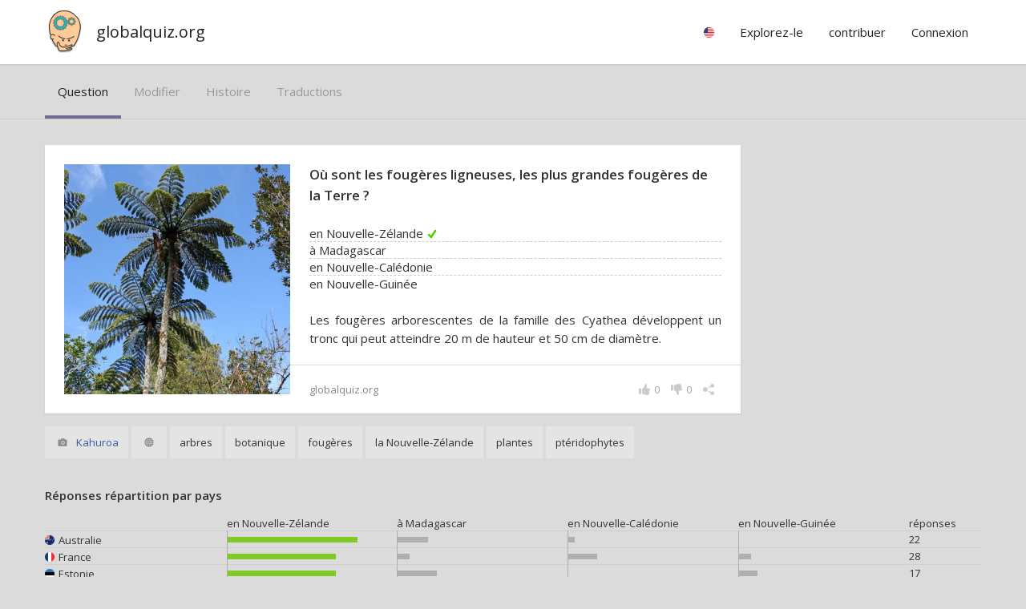

--- FILE ---
content_type: text/html; charset=utf-8
request_url: https://www.globalquiz.org/fr/question/o%C3%B9-sont-les-foug%C3%A8res-ligneuses-les-plus-grandes-foug%C3%A8res-de/
body_size: 5643
content:
<!DOCTYPE html>
<html lang="fr">
<head>
<script>ua=0;cc="US";cn="États-Unis";l='fr';</script>


<meta charset="utf-8">
<!--[if lt IE 9]>
<script src="http://html5shim.googlecode.com/svn/trunk/html5.js"></script>
<![endif]--> 
<title>Où sont les fougères ligneuses, les plus grandes fougères de la Terre ? | globalquiz.org</title>
<meta name="description" content="en Nouvelle-Zélande? à Madagascar? en Nouvelle-Calédonie? en Nouvelle-Guinée? Apprenez la réponse. " />
<meta name="viewport" content="width=device-width, initial-scale=1.0, maximum-scale=1.0" />
<meta name="keywords" content="quiz, question, " />
<link rel="stylesheet" href="/media/26/css/main.css" type="text/css" />


<link rel='alternate' hreflang='fr' href='/fr/question/o%C3%B9-sont-les-foug%C3%A8res-ligneuses-les-plus-grandes-foug%C3%A8res-de/' />
<link rel="alternate" hreflang="pt" href="/pt/pergunta/onde-est%C3%A3o-os-fetos-lenhosos-os-maiores-fetos-da-terra/" />
<link rel="alternate" hreflang="en" href="/en/question/where-are-the-woody-ferns-the-largest-ferns-on-earth/" />
<link rel="alternate" hreflang="it" href="/it/domanda/dove-sono-le-felci-legnose-le-pi%C3%B9-grandi-felci-della-terra/" />
<link rel="alternate" hreflang="de" href="/de/frage/wo-sind-die-holzigen-farne-die-gr%C3%B6%C3%9Ften-farne-der-welt/" />
<link rel="alternate" hreflang="nl" href="/nl/vraag/waar-zijn-de-houtachtige-varens-de-grootste-varens-op-aarde/" />
<link rel="alternate" hreflang="pl" href="/pl/pytanie/gdzie-wyst%C4%99puj%C4%85-najwi%C4%99ksze-paprocie-na-ziemi/" />
<link rel="alternate" hreflang="ru" href="/ru/%D0%B2%D0%BE%D0%BF%D1%80%D0%BE%D1%81/%D0%B3%D0%B4%D0%B5-%D0%B4%D1%80%D0%B5%D0%B2%D0%B5%D1%81%D0%BD%D1%8B%D0%B5-%D0%BF%D0%B0%D0%BF%D0%BE%D1%80%D0%BE%D1%82%D0%BD%D0%B8%D0%BA%D0%B8-%D1%81%D0%B0%D0%BC%D1%8B%D0%B5-%D0%B1%D0%BE%D0%BB%D1%8C%D1%88%D0%B8%D0%B5-%D0%BF%D0%B0%D0%BF%D0%BE%D1%80%D0%BE%D1%82%D0%BD%D0%B8%D0%BA%D0%B8-%D0%BD%D0%B0-%D0%B7%D0%B5%D0%BC%D0%BB%D0%B5/" />
<link rel="alternate" hreflang="es" href="/es/pregunta/d%C3%B3nde-est%C3%A1n-los-helechos-le%C3%B1osos-los-helechos-m%C3%A1s-grandes-de/" />

<meta property="fb:app_id" content="148499115314210" /> 
<meta property="og:url" content="https://www.globalquiz.org/fr/question/o%C3%B9-sont-les-foug%C3%A8res-ligneuses-les-plus-grandes-foug%C3%A8res-de/" />
<meta property="og:type" content="article" />


<meta property="og:title" content="Où sont les fougères ligneuses, les plus grandes fougères de la Terre ?"/>
<meta property="og:site_name" content="GlobalQuiz" />
<meta property="og:image" content="https://globalquiz.org/media/pic/400/13266.jpg"/>
<meta property="og:description" content="En Nouvelle-Zélande. Les fougères arborescentes de la famille des Cyathea développent un tronc qui peut atteindre 20 m de hauteur et 50 cm de diamètre."/>
<meta property="og:section" content="des questions"/>




<script async src="//pagead2.googlesyndication.com/pagead/js/adsbygoogle.js"></script>
<script>
     (adsbygoogle = window.adsbygoogle || []).push({
          google_ad_client: "ca-pub-2026375587207014",
          enable_page_level_ads: true
     });
</script>


<link rel="stylesheet" href="https://fonts.googleapis.com/css?family=Open+Sans:400,600&subset=latin-ext,latin" media="(min-width: 801px)">

<link rel="shortcut icon" href="/media/favicon.ico" />


</head>
<body id="WebPage" itemscope itemtype="https://schema.org/WebPage" class="">
<div id="fullpageheight">


<header><div class="pagewidth"><a class="logo" href="/fr/">globalquiz.org</a><div id="mobile-menu-expand"></div><nav><ul class="mainmenu"><li class="group"><div class="label"><span class="rflag" id="mf"></span></div><ul class="langs"><li><a href="/pt/pergunta/onde-est%C3%A3o-os-fetos-lenhosos-os-maiores-fetos-da-terra/" hreflang="pt">portugais &raquo;</a></li><li><a href="/en/question/where-are-the-woody-ferns-the-largest-ferns-on-earth/" hreflang="en">anglais &raquo;</a></li><li><a href="/it/domanda/dove-sono-le-felci-legnose-le-pi%C3%B9-grandi-felci-della-terra/" hreflang="it">italien &raquo;</a></li><li><a href="/de/frage/wo-sind-die-holzigen-farne-die-gr%C3%B6%C3%9Ften-farne-der-welt/" hreflang="de">allemand &raquo;</a></li><li><a href="/nl/vraag/waar-zijn-de-houtachtige-varens-de-grootste-varens-op-aarde/" hreflang="nl">néerlandais &raquo;</a></li><li><a href="/pl/pytanie/gdzie-wyst%C4%99puj%C4%85-najwi%C4%99ksze-paprocie-na-ziemi/" hreflang="pl">polonais &raquo;</a></li><li><a href="/ru/%D0%B2%D0%BE%D0%BF%D1%80%D0%BE%D1%81/%D0%B3%D0%B4%D0%B5-%D0%B4%D1%80%D0%B5%D0%B2%D0%B5%D1%81%D0%BD%D1%8B%D0%B5-%D0%BF%D0%B0%D0%BF%D0%BE%D1%80%D0%BE%D1%82%D0%BD%D0%B8%D0%BA%D0%B8-%D1%81%D0%B0%D0%BC%D1%8B%D0%B5-%D0%B1%D0%BE%D0%BB%D1%8C%D1%88%D0%B8%D0%B5-%D0%BF%D0%B0%D0%BF%D0%BE%D1%80%D0%BE%D1%82%D0%BD%D0%B8%D0%BA%D0%B8-%D0%BD%D0%B0-%D0%B7%D0%B5%D0%BC%D0%BB%D0%B5/" hreflang="ru">russe &raquo;</a></li><li><a href="/es/pregunta/d%C3%B3nde-est%C3%A1n-los-helechos-le%C3%B1osos-los-helechos-m%C3%A1s-grandes-de/" hreflang="es">espagnol &raquo;</a></li><li><a href="/uk/" hreflang="uk">ukrainien &raquo;</a></li><li class="tip">Votre pays
                            
                            <a href="/fr/param%C3%A8tres/" id="rep-country-name"><span class="rflag"></span>&nbsp;&nbsp;<span class="rep-country-name"></span></a></li></ul></li><li class="group"><div class="label">Explorez-le</div><ul><li><a href="/fr/faits-int%C3%A9ressants/">Top faits &raquo;</a></li><li><a href="/fr/%C3%A9nigmes/">Les énigmes les plus difficiles &raquo;</a></li></ul></li><li class="group"><div class="label">contribuer</div><ul class="stickright"><li><a href="/fr/classement/auteurs/">Classement des auteurs &raquo;</a></li><li><a href="/fr/questions/">Dernières questions &raquo;</a></li><li><a rel="nofollow" href="/fr/traduire-des-questions/">Traduire la question &raquo;</a></li><li><a rel="nofollow" href="/fr/nouvelle-question/">Ajouter une nouvelle question &raquo;</a></li><li><a rel="nofollow" href="/fr/mes-questions/">Mes questions &raquo;</a></li></ul></li><li class="group authenticated-only"><div class="label">Mes profils</div><ul class="stickright"><li><a rel="nofollow" href="/fr/mon-profil/">Profil de connaissance &raquo;</a></li><li><a rel="nofollow" href="/fr/r%C3%A9ponses-r%C3%A9centes/">Réponses récentes &raquo;</a></li><li><a rel="nofollow" href="/fr/param%C3%A8tres/">réglages &raquo;</a></li><li><a rel="nofollow" href="/fr/accounts/logout/">Se déconnecter</a></li></ul></li><li class="group unlogged-only"><div class="label important">Connexion</div><ul class="stickright"><li><a rel="nofollow" class="facebook-button" title="Facebook" href="/fr/accounts/facebook/login/">Connectez-vous via Facebook</a></li><li><a rel="nofollow" class="google-button" title="Google" href="/fr/accounts/google/login/">Connectez-vous via Google</a></li><li><a rel="nofollow" href="/fr/accounts/login/">Connectez-vous avec email</a></li></ul></li></ul></nav></div></header>


<main>
<article>
<div class="wideonly gray bb"><div class="pagewidth lrpadded"><div class="tab-headers-list-simple"><a class="tab-header active" href="/fr/question/o%C3%B9-sont-les-foug%C3%A8res-ligneuses-les-plus-grandes-foug%C3%A8res-de/" rel="nofollow">question</a><a class="tab-header " href="/fr/question/o%C3%B9-sont-les-foug%C3%A8res-ligneuses-les-plus-grandes-foug%C3%A8res-de/modifier/" rel="nofollow">modifier</a><a class="tab-header " href="/fr/question/o%C3%B9-sont-les-foug%C3%A8res-ligneuses-les-plus-grandes-foug%C3%A8res-de/histoire/" rel="nofollow">histoire</a><a class="tab-header " href="/fr/question/o%C3%B9-sont-les-foug%C3%A8res-ligneuses-les-plus-grandes-foug%C3%A8res-de/traductions/">traductions</a></div></div></div><div class="wideonly sth"></div><div class="pagewidth layout-twocolumns-free left-card-layout"><div class="panel floatleft"><div class="questioncard correct0 noresult "><div class="main-container "><div class="main"><div class="img" style="background-image:url('/media/pic/400/13266.jpg')"></div><h1 class="question">Où sont les fougères ligneuses, les plus grandes fougères de la Terre ?            
            </h1><div class="qtable correct-row-0"><div><div class="cell-label-short"><span>en Nouvelle-Zélande</span></div></div><div><div class="cell-label-short"><span>à Madagascar</span></div></div><div><div class="cell-label-short"><span>en Nouvelle-Calédonie</span></div></div><div><div class="cell-label-short"><span>en Nouvelle-Guinée</span></div></div></div><div class="expl">Les fougères arborescentes de la famille des Cyathea développent un tronc qui peut atteindre 20 m de hauteur et 50 cm de diamètre.</div></div><span class="author">globalquiz.org</span><div class="icons-bar"><div class="share-combo"><div class="icon icon-share"></div><div class="icons"><a class="icon icon-fb with-bg"></a><a class="icon icon-pi with-bg"></a><a class="icon icon-tw with-bg"></a></div><div class="info-popup">Partagez et amenez de nouveaux joueurs au jeu!</div></div><div class="icon-with-value dislike with-onhover-menu" id="vldn-44855"><div class="icon icon-dislike"></div><div class="value" id="vldn-score-44855">0</div><div class="onhover-menu"><div class="white littleraised"><div class="menuitem votedislike" id="vd-u-44855"><div class="icon icon-dislike"></div>Très inintéressant</div><div class="menuitem votedislike" id="vd-d-44855"><div class="icon icon-dislike"></div>Trop difficile</div><div class="menuitem votedislike" id="vd-p-44855"><div class="icon icon-dislike"></div>Mal écrit</div><div class="menuitem votedislike" id="vd-i-44855"><div class="icon icon-dislike"></div>incorrect ou douteux</div><a class="menuitem" href="/fr/question/o%C3%B9-sont-les-foug%C3%A8res-ligneuses-les-plus-grandes-foug%C3%A8res-de/modifier/"><div class="icon icon-edit"></div>corriger cette question</a></div></div></div><div class="icon-with-value votelike" id="vlup-44855"><div class="icon icon-like"></div><div class="value" id="vlup-score-44855">0</div><div class="info-popup">Très intéressant!</div></div></div></div><div class="extras"><div><span class="illustration-source wideonly"><span class="icon icon-image"></span>&nbsp;<a href="https://commons.wikimedia.org/wiki/File:Cyathea-med2.jpg" rel="nofollow" target="_blank">Kahuroa</a></span></div><div class="categories wideonly"><span><span class="info-popup">atteindre: plutôt global</span><span class="icon icon-global"></span></span><span>arbres</span><span>botanique</span><span>fougères</span><span>la Nouvelle-Zélande</span><span>plantes</span><span>ptéridophytes</span></div></div><div style="clear:both"></div></div></div></div><div class=""><div class="pagewidth"><div class="panel"><h3 class="sbh">Réponses répartition par pays</h3><div class="ptable results-chart countries-chart correct0 sb" id="results-table-"><div class="header"><div style="width:20%;min-width:150px;"></div><div class="wideonly" style="width:19%">en Nouvelle-Zélande</div><div class="wideonly" style="width:19%">à Madagascar</div><div class="wideonly" style="width:19%">en Nouvelle-Calédonie</div><div class="wideonly" style="width:19%">en Nouvelle-Guinée</div><div class="wideonly" style="width:8%; min-width:90px;">réponses</div></div><div><div class="countrycell"><img src="/media/1/img/c/AU.png" class="flag" alt="flag"><span class="country-name">Australie</span></div><div class="chartcell"><div><div class="bar" style="width:77%"><span class="val v77">77%</span></div></div></div><div class="chartcell"><div><div class="bar" style="width:18%"><span class="val v18">18%</span></div></div></div><div class="chartcell"><div><div class="bar" style="width:4%"><span class="val v4">4%</span></div></div></div><div class="chartcell"><div><div class="bar" style="width:0%"><span class="val v0">0%</span></div></div></div><div>22</div></div><div><div class="countrycell"><img src="/media/1/img/c/FR.png" class="flag" alt="flag"><span class="country-name">France</span></div><div class="chartcell"><div><div class="bar" style="width:64%"><span class="val v64">64%</span></div></div></div><div class="chartcell"><div><div class="bar" style="width:7%"><span class="val v7">7%</span></div></div></div><div class="chartcell"><div><div class="bar" style="width:17%"><span class="val v17">17%</span></div></div></div><div class="chartcell"><div><div class="bar" style="width:7%"><span class="val v7">7%</span></div></div></div><div>28</div></div><div><div class="countrycell"><img src="/media/1/img/c/EE.png" class="flag" alt="flag"><span class="country-name">Estonie</span></div><div class="chartcell"><div><div class="bar" style="width:64%"><span class="val v64">64%</span></div></div></div><div class="chartcell"><div><div class="bar" style="width:23%"><span class="val v23">23%</span></div></div></div><div class="chartcell"><div><div class="bar" style="width:0%"><span class="val v0">0%</span></div></div></div><div class="chartcell"><div><div class="bar" style="width:11%"><span class="val v11">11%</span></div></div></div><div>17</div></div><div><div class="countrycell"><img src="/media/1/img/c/IT.png" class="flag" alt="flag"><span class="country-name">Italie</span></div><div class="chartcell"><div><div class="bar" style="width:54%"><span class="val v54">54%</span></div></div></div><div class="chartcell"><div><div class="bar" style="width:25%"><span class="val v25">25%</span></div></div></div><div class="chartcell"><div><div class="bar" style="width:9%"><span class="val v9">9%</span></div></div></div><div class="chartcell"><div><div class="bar" style="width:9%"><span class="val v9">9%</span></div></div></div><div>205</div></div><div><div class="countrycell"><img src="/media/1/img/c/DE.png" class="flag" alt="flag"><span class="country-name">Allemagne</span></div><div class="chartcell"><div><div class="bar" style="width:53%"><span class="val v53">53%</span></div></div></div><div class="chartcell"><div><div class="bar" style="width:24%"><span class="val v24">24%</span></div></div></div><div class="chartcell"><div><div class="bar" style="width:7%"><span class="val v7">7%</span></div></div></div><div class="chartcell"><div><div class="bar" style="width:13%"><span class="val v13">13%</span></div></div></div><div>225</div></div><div><div class="countrycell"><img src="/media/1/img/c/GB.png" class="flag" alt="flag"><span class="country-name">Royaume-Uni</span></div><div class="chartcell"><div><div class="bar" style="width:53%"><span class="val v53">53%</span></div></div></div><div class="chartcell"><div><div class="bar" style="width:21%"><span class="val v21">21%</span></div></div></div><div class="chartcell"><div><div class="bar" style="width:3%"><span class="val v3">3%</span></div></div></div><div class="chartcell"><div><div class="bar" style="width:21%"><span class="val v21">21%</span></div></div></div><div>60</div></div><div><div class="countrycell"><img src="/media/1/img/c/IE.png" class="flag" alt="flag"><span class="country-name">Irlande</span></div><div class="chartcell"><div><div class="bar" style="width:53%"><span class="val v53">53%</span></div></div></div><div class="chartcell"><div><div class="bar" style="width:13%"><span class="val v13">13%</span></div></div></div><div class="chartcell"><div><div class="bar" style="width:13%"><span class="val v13">13%</span></div></div></div><div class="chartcell"><div><div class="bar" style="width:20%"><span class="val v20">20%</span></div></div></div><div>15</div></div><div><div class="countrycell"><img src="/media/1/img/c/BR.png" class="flag" alt="flag"><span class="country-name">Brésil</span></div><div class="chartcell"><div><div class="bar" style="width:50%"><span class="val v50">50%</span></div></div></div><div class="chartcell"><div><div class="bar" style="width:27%"><span class="val v27">27%</span></div></div></div><div class="chartcell"><div><div class="bar" style="width:11%"><span class="val v11">11%</span></div></div></div><div class="chartcell"><div><div class="bar" style="width:11%"><span class="val v11">11%</span></div></div></div><div>18</div></div><div><div class="countrycell"><img src="/media/1/img/c/PK.png" class="flag" alt="flag"><span class="country-name">Pakistan</span></div><div class="chartcell"><div><div class="bar" style="width:50%"><span class="val v50">50%</span></div></div></div><div class="chartcell"><div><div class="bar" style="width:16%"><span class="val v16">16%</span></div></div></div><div class="chartcell"><div><div class="bar" style="width:25%"><span class="val v25">25%</span></div></div></div><div class="chartcell"><div><div class="bar" style="width:8%"><span class="val v8">8%</span></div></div></div><div>12</div></div><div><div class="countrycell"><img src="/media/1/img/c/US.png" class="flag" alt="flag"><span class="country-name">États-Unis</span></div><div class="chartcell"><div><div class="bar" style="width:48%"><span class="val v48">48%</span></div></div></div><div class="chartcell"><div><div class="bar" style="width:18%"><span class="val v18">18%</span></div></div></div><div class="chartcell"><div><div class="bar" style="width:13%"><span class="val v13">13%</span></div></div></div><div class="chartcell"><div><div class="bar" style="width:19%"><span class="val v19">19%</span></div></div></div><div>66</div></div><div><div class="countrycell"><img src="/media/1/img/c/NL.png" class="flag" alt="flag"><span class="country-name">Pays-Bas</span></div><div class="chartcell"><div><div class="bar" style="width:40%"><span class="val v40">40%</span></div></div></div><div class="chartcell"><div><div class="bar" style="width:29%"><span class="val v29">29%</span></div></div></div><div class="chartcell"><div><div class="bar" style="width:14%"><span class="val v14">14%</span></div></div></div><div class="chartcell"><div><div class="bar" style="width:14%"><span class="val v14">14%</span></div></div></div><div>27</div></div><div><div class="countrycell"><img src="/media/1/img/c/ES.png" class="flag" alt="flag"><span class="country-name">Espagne</span></div><div class="chartcell"><div><div class="bar" style="width:38%"><span class="val v38">38%</span></div></div></div><div class="chartcell"><div><div class="bar" style="width:47%"><span class="val v47">47%</span></div></div></div><div class="chartcell"><div><div class="bar" style="width:9%"><span class="val v9">9%</span></div></div></div><div class="chartcell"><div><div class="bar" style="width:4%"><span class="val v4">4%</span></div></div></div><div>21</div></div><div><div class="countrycell"><img src="/media/1/img/c/PL.png" class="flag" alt="flag"><span class="country-name">Pologne</span></div><div class="chartcell"><div><div class="bar" style="width:35%"><span class="val v35">35%</span></div></div></div><div class="chartcell"><div><div class="bar" style="width:33%"><span class="val v33">33%</span></div></div></div><div class="chartcell"><div><div class="bar" style="width:10%"><span class="val v10">10%</span></div></div></div><div class="chartcell"><div><div class="bar" style="width:20%"><span class="val v20">20%</span></div></div></div><div>2808</div></div><div><div class="countrycell"><img src="/media/1/img/c/CH.png" class="flag" alt="flag"><span class="country-name">Suisse</span></div><div class="chartcell"><div><div class="bar" style="width:35%"><span class="val v35">35%</span></div></div></div><div class="chartcell"><div><div class="bar" style="width:50%"><span class="val v50">50%</span></div></div></div><div class="chartcell"><div><div class="bar" style="width:5%"><span class="val v5">5%</span></div></div></div><div class="chartcell"><div><div class="bar" style="width:10%"><span class="val v10">10%</span></div></div></div><div>20</div></div><div><div class="countrycell"><img src="/media/1/img/c/RU.png" class="flag" alt="flag"><span class="country-name">Russie</span></div><div class="chartcell"><div><div class="bar" style="width:31%"><span class="val v31">31%</span></div></div></div><div class="chartcell"><div><div class="bar" style="width:43%"><span class="val v43">43%</span></div></div></div><div class="chartcell"><div><div class="bar" style="width:3%"><span class="val v3">3%</span></div></div></div><div class="chartcell"><div><div class="bar" style="width:18%"><span class="val v18">18%</span></div></div></div><div>32</div></div><div><div class="countrycell"><img src="/media/1/img/c/AT.png" class="flag" alt="flag"><span class="country-name">Autriche</span></div><div class="chartcell"><div><div class="bar" style="width:29%"><span class="val v29">29%</span></div></div></div><div class="chartcell"><div><div class="bar" style="width:47%"><span class="val v47">47%</span></div></div></div><div class="chartcell"><div><div class="bar" style="width:5%"><span class="val v5">5%</span></div></div></div><div class="chartcell"><div><div class="bar" style="width:18%"><span class="val v18">18%</span></div></div></div><div>55</div></div><div><div class="countrycell"><img src="/media/1/img/c/BE.png" class="flag" alt="flag"><span class="country-name">Belgique</span></div><div class="chartcell"><div><div class="bar" style="width:23%"><span class="val v23">23%</span></div></div></div><div class="chartcell"><div><div class="bar" style="width:38%"><span class="val v38">38%</span></div></div></div><div class="chartcell"><div><div class="bar" style="width:7%"><span class="val v7">7%</span></div></div></div><div class="chartcell"><div><div class="bar" style="width:30%"><span class="val v30">30%</span></div></div></div><div>13</div></div><div><div class="countrycell"><img src="/media/1/img/c/GR.png" class="flag" alt="flag"><span class="country-name">Grèce</span></div><div class="chartcell"><div><div class="bar" style="width:23%"><span class="val v23">23%</span></div></div></div><div class="chartcell"><div><div class="bar" style="width:38%"><span class="val v38">38%</span></div></div></div><div class="chartcell"><div><div class="bar" style="width:0%"><span class="val v0">0%</span></div></div></div><div class="chartcell"><div><div class="bar" style="width:38%"><span class="val v38">38%</span></div></div></div><div>13</div></div><div><div class="countrycell"><img src="/media/1/img/c/UA.png" class="flag" alt="flag"><span class="country-name">Ukraine</span></div><div class="chartcell"><div><div class="bar" style="width:20%"><span class="val v20">20%</span></div></div></div><div class="chartcell"><div><div class="bar" style="width:20%"><span class="val v20">20%</span></div></div></div><div class="chartcell"><div><div class="bar" style="width:20%"><span class="val v20">20%</span></div></div></div><div class="chartcell"><div><div class="bar" style="width:40%"><span class="val v40">40%</span></div></div></div><div>10</div></div><div><div class="countrycell"><img src="/media/1/img/c/IN.png" class="flag" alt="flag"><span class="country-name">Inde</span></div><div class="chartcell"><div><div class="bar" style="width:16%"><span class="val v16">16%</span></div></div></div><div class="chartcell"><div><div class="bar" style="width:58%"><span class="val v58">58%</span></div></div></div><div class="chartcell"><div><div class="bar" style="width:9%"><span class="val v9">9%</span></div></div></div><div class="chartcell"><div><div class="bar" style="width:16%"><span class="val v16">16%</span></div></div></div><div>31</div></div></div></div></div></div><div class="st sb"><div class="pagewidth layout-twocolumns"><div class="panel questioncard-sample"><a class="questioncard noresult block" href="/fr/question/quel-peintre-c%C3%A9l%C3%A8bre-appartenait-au-parti-communiste/"><div class="main-container "><div class="main"><div class="img" style="background-image:url('/media/pic/220/1224.jpg')"></div><h2 class="question">Quel peintre célèbre appartenait au Parti communiste ?</h2><div class="qtable"><div><div class="cell-label-short"><span>Salvador Dali</span></div></div><div><div class="cell-label-short"><span>Andy Warhol</span></div></div><div><div class="cell-label-short"><span>Pablo Picasso</span></div></div><div><div class="cell-label-short"><span>Wassily Kandinsky</span></div></div></div><div class="expl"></div></div></div><div style="clear:both"></div></a></div></div></div><!--

        

        
    </div>
    --><div style="clear:both"></div>
</article>
</main>

<div id="footersizeholder"></div>
<div id="footer"><footer><div class="finalizer"><div class="pagewidth lrpadded">&copy; GlobalQuiz.org &nbsp;|&nbsp;

<a href="/privacy-policy/">Politique de confidentialité</a>

&nbsp;|&nbsp;

<a href="/contact/">contact</a>

<div class="cookieinfo">Nous utilisons des cookies pour nous assurer que nous avons la meilleure expérience sur notre site.</div>
</div></div></footer></div>
</div>
<script>document.body.className += " ua"+ua;var x=document.getElementsByClassName("rflag");for (i=0;i<x.length;i++) { x[i].style.backgroundImage="url('/media/img/c/"+cc+".png')";}</script>


<script>
(function() {
var po = document.createElement('script'); 
po.type = 'text/javascript'; po.async = true;
po.src = '/media/26/js/common-'+l+'.js';
var s = document.getElementsByTagName('script')[0]; 
s.parentNode.insertBefore(po, s);
})();
</script>

<script>
customInit = function() {
    query_details_prefix = "https://globalquiz.org/fr/question/";
    render_question_sharer( $('#sharer'), "Où sont les fougères ligneuses, les plus grandes fougères de la Terre ?", "44855", "où-sont-les-fougères-ligneuses-les-plus-grandes-fougères-de", "13266", "ptéridophytes, fougères, la Nouvelle-Zélande, arbres, plantes, botanique, ", "en Nouvelle-Zélande", "Les fougères arborescentes de la famille des Cyathea développent un tronc qui peut atteindre 20 m de hauteur et 50 cm de diamètre." );
    $('.rep-country-name').html(cn);    
    $('#rsymbol').css('background-image','url("/media/1/img/country/'+cc+'.jpg")');

};
</script>

 


<script async src="https://pagead2.googlesyndication.com/pagead/js/adsbygoogle.js?client=ca-pub-0611343334680005" crossorigin="anonymous"></script>
</body>
</html>


--- FILE ---
content_type: text/html; charset=utf-8
request_url: https://www.google.com/recaptcha/api2/aframe
body_size: 249
content:
<!DOCTYPE HTML><html><head><meta http-equiv="content-type" content="text/html; charset=UTF-8"></head><body><script nonce="7T0mb0KunLHijyFGTwZgCw">/** Anti-fraud and anti-abuse applications only. See google.com/recaptcha */ try{var clients={'sodar':'https://pagead2.googlesyndication.com/pagead/sodar?'};window.addEventListener("message",function(a){try{if(a.source===window.parent){var b=JSON.parse(a.data);var c=clients[b['id']];if(c){var d=document.createElement('img');d.src=c+b['params']+'&rc='+(localStorage.getItem("rc::a")?sessionStorage.getItem("rc::b"):"");window.document.body.appendChild(d);sessionStorage.setItem("rc::e",parseInt(sessionStorage.getItem("rc::e")||0)+1);localStorage.setItem("rc::h",'1769815791619');}}}catch(b){}});window.parent.postMessage("_grecaptcha_ready", "*");}catch(b){}</script></body></html>

--- FILE ---
content_type: image/svg+xml
request_url: https://www.globalquiz.org/media/img/i/globe.svg
body_size: 2962
content:
<?xml version="1.0" encoding="utf-8"?>


<!-- The icon can be used freely in both personal and commercial projects with no attribution required, but always appreciated. 
You may NOT sub-license, resell, rent, redistribute or otherwise transfer the icon without express written permission from iconmonstr.com -->


<!DOCTYPE svg PUBLIC "-//W3C//DTD SVG 1.1//EN" "http://www.w3.org/Graphics/SVG/1.1/DTD/svg11.dtd">

<svg version="1.1" xmlns="http://www.w3.org/2000/svg" xmlns:xlink="http://www.w3.org/1999/xlink" x="0px" y="0px"

	 width="512px" height="512px" viewBox="0 0 512 512" enable-background="new 0 0 512 512" xml:space="preserve">

<path id="globe-3-icon" d="M462,256c0-115.604-93.762-206-206-206C144.542,50,50,139.449,50,256C50,373.234,145.125,462,256,462

	C367.564,462,462,372.406,462,256z M158.527,180.417c-3.932,18.902-6.367,39.029-7.146,59.793H92.283

	c2.635-27.648,12.112-53.299,26.723-75.242C131.695,171.391,145.063,176.438,158.527,180.417z M151.471,271.789

	c0.898,20.948,3.489,41.223,7.6,60.219c-13.784,4.044-26.991,9.04-39.779,15.46c-14.774-22.038-24.356-47.847-27.009-75.679H151.471

	z M167.359,362.459c4.935,14.79,11.216,29.376,19.297,42.713c-17.433-8.118-33.21-19.194-46.675-32.595

	C148.471,368.729,157.635,365.345,167.359,362.459z M271.789,319.158v-47.369h57.664c-0.857,18.496-3.139,36.317-6.701,52.957

	C306.469,321.748,289.355,319.859,271.789,319.158z M314.279,355.276c-7.732,22.147-21.896,50.895-42.49,62.079v-66.595

	C286.449,351.393,300.703,352.913,314.279,355.276z M271.789,240.21v-46.786c17.764-0.71,35.062-2.634,51.508-5.689

	c3.383,16.53,5.504,34.188,6.242,52.476H271.789z M271.789,161.82V92.54c21.248,11.54,35.648,41.664,43.357,64.609

	C301.309,159.601,286.762,161.175,271.789,161.82z M240.21,92.823v68.975c-14.788-0.659-29.156-2.227-42.831-4.649

	C205.049,134.317,219.288,104.567,240.21,92.823z M240.21,193.4v46.81h-57.225c0.738-18.289,2.86-35.946,6.242-52.477

	C205.511,190.76,222.63,192.674,240.21,193.4z M189.774,324.747c-3.563-16.641-5.845-34.46-6.701-52.958h57.138v47.392

	C222.828,319.899,205.895,321.779,189.774,324.747z M240.21,350.783v66.289c-20.311-11.4-34.28-39.795-41.965-61.795

	C211.661,352.942,225.735,351.429,240.21,350.783z M345.166,362.458c9.588,2.844,18.629,6.176,27.02,9.956

	c-13.314,13.288-28.898,24.299-46.115,32.418C334.096,391.512,340.279,377.099,345.166,362.458z M353.455,332.006

	c4.109-18.995,6.701-39.27,7.6-60.217h58.662c-2.645,27.748-12.178,53.483-26.877,75.478

	C380.027,340.88,367.004,335.981,353.455,332.006z M393.127,165.169c14.533,21.899,23.963,47.477,26.59,75.041h-58.572

	c-0.779-20.763-3.215-40.89-7.146-59.792C367.406,176.455,380.635,171.458,393.127,165.169z M372.582,139.989

	c-8.266,3.748-17.174,7.057-26.615,9.893c-4.709-14.58-10.629-28.794-18.174-41.894C344.5,116.106,359.625,126.968,372.582,139.989z

	 M184.942,107.629c-7.712,13.324-13.653,27.607-18.385,42.252c-9.578-2.878-18.609-6.241-26.979-10.058

	C152.69,126.684,168.013,115.751,184.942,107.629z"/>

</svg>

